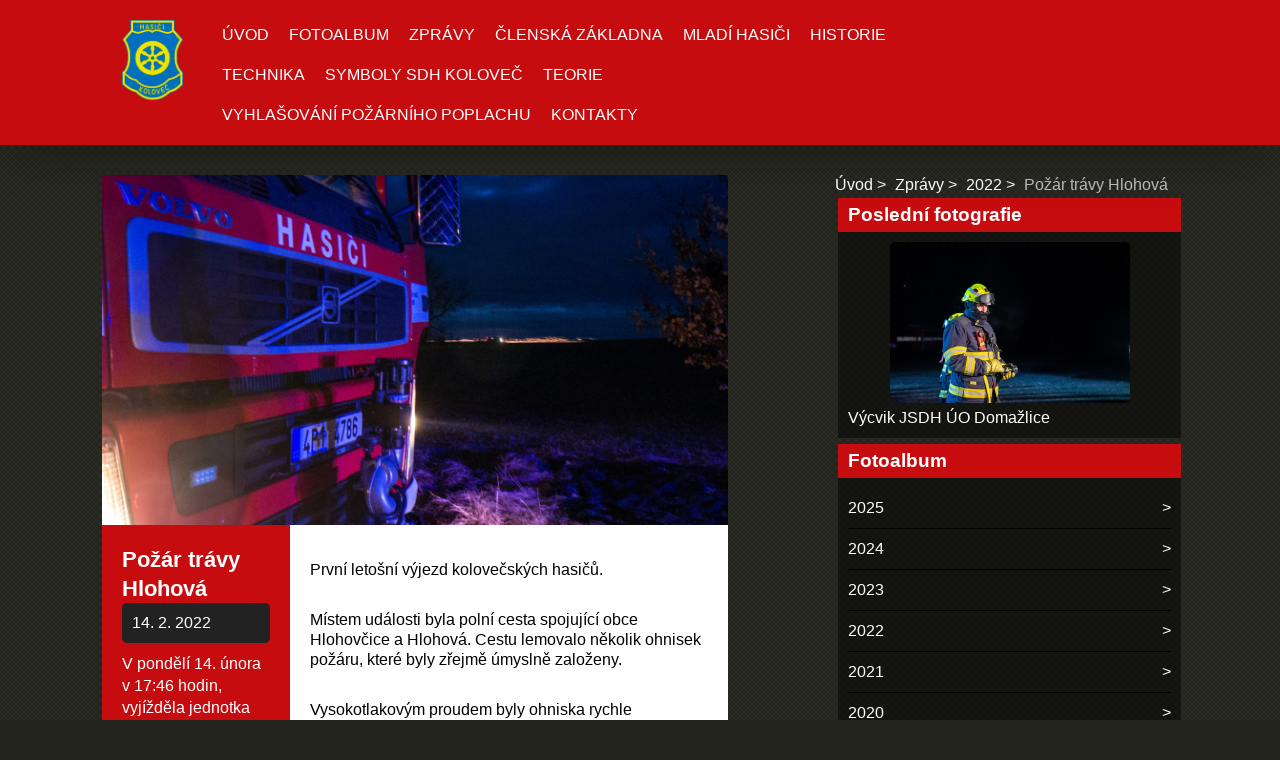

--- FILE ---
content_type: text/html; charset=UTF-8
request_url: https://www.sdh-kolovec.cz/clanky/zpravy/2022/pozar-travy-hlohova.html
body_size: 5751
content:
<!DOCTYPE html>
<html lang="cs">
    <head>
        <title>Sbor dobrovolných hasičů Koloveč | JPO 3 - Zprávy - 2022 - Požár trávy Hlohová</title>
        <meta charset="utf-8">
        <meta http-equiv="X-UA-Compatible" content="IE=edge">
        <meta name="viewport" content="width=device-width, initial-scale=1.0">
        <meta name="copyright" content="eStranky">
        <meta name="description" content="" />
        <meta name="keywords" content="" />
        <meta name="robots" content="all,follow" />
        <meta name="author" content="www.sdh-kolovec.cz" />
        
        <link rel="stylesheet" href="https://s3a.sdhcr.cz/css/uig.css" type="text/css" />
               					<link rel="stylesheet" href="/style.1763656995.1.css" type="text/css" /><style type="text/css">.logo {
    background: url('/img/picture/178/%3Adesign%3Alogofirms%3A1000000500%3Aznak-sdh.png') center / contain no-repeat;
    height: 80px;
    width: 100px;
    display: block;
    float: left;
}</style>
<link rel="stylesheet" href="//code.jquery.com/ui/1.12.1/themes/base/jquery-ui.css">
<script src="//code.jquery.com/jquery-1.12.4.js"></script>
<script src="//code.jquery.com/ui/1.12.1/jquery-ui.js"></script>
<script type="text/javascript" src="https://s3c.sdhcr.cz/js/ui.js?nc=1" id="index_script" ></script><meta property="og:title" content="Požár trávy Hlohová" />
<meta property="og:type" content="article" />
<meta property="og:url" content="https://www.sdh-kolovec.cz/clanky/zpravy/2022/pozar-travy-hlohova.html" />
<meta property="og:image" content="https://www.sdh-kolovec.cz/img/articles/302.jpg" />
<meta property="og:site_name" content="Sbor dobrovolných hasičů Koloveč | JPO 3" />
<meta property="og:description" content="V pondělí 14. února v 17:46 hodin, vyjížděla jednotka SDH Koloveč na požár travního porostu u obce H..." />
			<script type="text/javascript">
				dataLayer = [{
					'subscription': 'true',
				}];
			</script>
			<!-- Header Code -->
        <link href="https://fonts.googleapis.com/css?family=Roboto+Condensed" rel="stylesheet">
    </head>
    
    <body class=" color_b">

    <!-- Wrapping the whole page, may have fixed or fluid width -->
    <div id="whole-page">

        

        <!-- Because of the matter of accessibility (text browsers,
        voice readers) we include a link leading to the page content and
        navigation } you'll probably want to hide them using display: none
        in your stylesheet -->

        <a href="#articles" class="accessibility-links">Jdi na obsah</a>
        <a href="#navigation" class="accessibility-links">Jdi na menu</a>

        
        
        <!-- block for skyscraper and rectangle  -->
        <div id="sticky-box">
            <div id="sky-scraper-block">
                
                
            </div>
        </div>
        <!-- block for skyscraper and rectangle  -->

        <!-- Wrapping the document's visible part -->
        <div id="document">

            <!-- header -->
            <header class="header p-1 color_a">
                <div class="header-inner">
                    
                    
                    <a href="/" class="logo"></a>
                    
                    <!-- Hamburger icon -->
    <button type="button" class="menu-toggle" onclick="menuToggle()" id="menu-toggle">
    	<span></span>
    	<span></span>
    	<span></span>
    </button>

<!-- Such navigation allows both horizontal and vertical rendering -->
<div id="navigation">
    <div class="inner_frame color_a">
        
        <nav>
            <menu class="menu-type-onmouse">
                <li class=" dropdown">
    <a href="/">Úvod</a>
    
</li><li class=" dropdown">
    <a href="/fotoalbum/">Fotoalbum</a>
    
</li><li class="level_1 dropdown dropdown">
    <a href="/clanky/zpravy/">Zprávy</a>
    <ul class="level_2 color_a">
<li class="">
  <a href="/clanky/zpravy/2026/">2026</a>
</li><li class="">
  <a href="/clanky/zpravy/2025/">2025</a>
</li><li class="">
  <a href="/clanky/zpravy/2024/">2024</a>
</li><li class="">
  <a href="/clanky/zpravy/2023/">2023</a>
</li><li class="">
  <a href="/clanky/zpravy/2022/">2022</a>
</li><li class="">
  <a href="/clanky/zpravy/2021/">2021</a>
</li><li class="">
  <a href="/clanky/zpravy/2020/">2020</a>
</li><li class="">
  <a href="/clanky/zpravy/2019/">2019</a>
</li><li class="">
  <a href="/clanky/zpravy/2018/">2018</a>
</li><li class="">
  <a href="/clanky/zpravy/2017/">2017</a>
</li><li class="">
  <a href="/clanky/zpravy/2016/">2016</a>
</li><li class="">
  <a href="/clanky/zpravy/2015/">2015</a>
</li><li class="">
  <a href="/clanky/zpravy/2014/">2014</a>
</li><li class="">
  <a href="/clanky/zpravy/2013/">2013</a>
</li><li class="">
  <a href="/clanky/zpravy/2012/">2012</a>
</li><li class="">
  <a href="/clanky/zpravy/2011/">2011</a>
</li><li class="">
  <a href="/clanky/zpravy/2010/">2010</a>
</li><li class="">
  <a href="/clanky/zpravy/2009/">2009</a>
</li>
</ul>
</li><li class=" dropdown">
    <a href="/clanky/clenska-zakladna.html">Členská základna</a>
    
</li><li class=" dropdown">
    <a href="/clanky/mladi-hasici/">Mladí hasiči</a>
    
</li><li class=" dropdown">
    <a href="/clanky/historie.html">Historie</a>
    
</li><li class=" dropdown">
    <a href="/clanky/technika/">Technika</a>
    
</li><li class=" dropdown">
    <a href="/clanky/symboly-sdh-kolovec.html">Symboly SDH Koloveč</a>
    
</li><li class=" dropdown">
    <a href="/clanky/teorie/">Teorie</a>
    
</li><li class=" dropdown">
    <a href="/clanky/vyhlasovani-pozarniho-poplachu.html">Vyhlašování požárního poplachu</a>
    
</li><li class=" dropdown">
    <a href="/clanky/kontakty.html">Kontakty</a>
    
</li>
            </menu>
        </nav>
        
    </div>
</div>
<!-- menu ending -->
                    
                    
                    
                    <span id="title-position" class="head-right hidden"></span>
                </div>
            </header>
            <!-- /header -->

            <!-- main page content -->
            <main id="content">
                
                <div id="content-wrapper" class="">
                    
                    <script>
                        // Content wrapper
                        (!document.querySelector(".content-hp")) ? document.getElementById("content-wrapper").className = "content-wrapper p-1" : false;
                    </script>
                    
                    <!-- Article -->
<div class="detail_article">
    <div class="image">
		<div class="article_img"><img src="/img/articles/302.jpg" alt="article preview"></div>
	</div>
	
	<div class="col-container">
	
    	<div class="col col_lft color_a">
    	    <!-- With headline can be done anything (i.e. image replacement) -->
<h2>
  <span class="span-a-title">Požár trávy Hlohová</span>
  <span class="decoration" title="Požár trávy Hlohová">
  </span></h2>

    	    <div class="article_date"><div class="first">
    <span class="article-date">14. 2. 2022</span>
</div></div>
            <div><p>V pondělí 14. února v 17:46 hodin, vyjížděla jednotka SDH Koloveč na požár travního porostu u obce Hlohová.</p>
</div>
    	</div>
    	
    	<div class="col col_rgt">
    	    <div class="editor-area">
  <p>První letošní výjezd kolovečských hasičů.</p>

<p>Místem události byla polní cesta spojující obce Hlohovčice a Hlohová. Cestu lemovalo několik&nbsp;ohnisek požáru, které byly zřejmě úmyslně založeny.</p>

<p>Vysokotlakovým proudem byly ohniska rychle zlikvidovány.</p>

<p>Jednotka zasahovala v počtu 1+5 s CAS Volvo.</p>

<p>&nbsp;</p>

<p style="text-align: center;"><span style="font-size:48px;">Foto <a href="https://appm356.rajce.idnes.cz/Pozar_travy_Hlohova_2022/">ZDE</a></span></p>

  <div class="article-cont-clear clear">
    &nbsp;
  </div>
</div>

            <div class="fb-like" data-href="https://www.sdh-kolovec.cz/clanky/zpravy/2022/pozar-travy-hlohova.html" data-layout="standard" data-show-faces="true" data-action="like" data-share="false" data-colorscheme="light"></div>
    	</div>
    
    </div>
		
</div>


<div class="fb-comments" data-href="https://www.sdh-kolovec.cz/clanky/zpravy/2022/pozar-travy-hlohova.html" data-numposts="20" data-colorscheme="light"></div>

<!-- /Article -->
                    
                </div>
                
                <!-- Additional modules -->
                <section class="modules p-1">
                    <div class="modules-in">
                        <!-- Breadcrumb navigation -->
<div id="breadcrumb-nav">
    <span class="breadcrumb-border">
        <a href="/">Úvod</a><a href="/clanky/zpravy/">Zprávy</a><a href="/clanky/zpravy/2022/">2022</a><span>Požár trávy Hlohová</span>
    </span>
</div>
                        
                        
                        
                        <!-- Last photo -->
<div id="last-photo" class="section">
    <h2 class="color_a">Poslední fotografie
        <span id="last-photo-decoration" class="decoration">
        </span></h2>
    <div class="inner_frame">
        <div class="inner_wrap">
            <div class="wrap-of-wrap">
                <div class="wrap-of-photo">
                    <a href="/fotoalbum/2025/vycvik-jsdh-uo-domazlice/">
                        <img src="/img/mid/963/s--koleni--0123.jpg" alt="Školení0123" width="75" height="50" /></a>
                </div>
            </div>
            <span>
                <a href="/fotoalbum/2025/vycvik-jsdh-uo-domazlice/">Výcvik JSDH ÚO Domažlice</a>
            </span>
        </div>
    </div>
</div>
<!-- /Last photo -->
                        <!-- Photo album -->
  <div id="photo-album-nav" class="section">
    <h2 class="color_a">Fotoalbum
      <span id="photo-album-decoration" class="decoration">
      </span></h2>
    <div class="inner_frame">
      <ul>
        <li class="first ">
  <a href="/fotoalbum/2025/">
    2025</a></li>
<li class="">
  <a href="/fotoalbum/2024/">
    2024</a></li>
<li class="">
  <a href="/fotoalbum/2023/">
    2023</a></li>
<li class="">
  <a href="/fotoalbum/2022/">
    2022</a></li>
<li class="">
  <a href="/fotoalbum/2021/">
    2021</a></li>
<li class="">
  <a href="/fotoalbum/2020/">
    2020</a></li>
<li class="">
  <a href="/fotoalbum/symboly-sdh-kolovec/">
    Symboly SDH Koloveč</a></li>
<li class="last ">
  <a href="/fotoalbum/historie/">
    Historie</a></li>

      </ul>
    </div>
  </div>
<!-- /Photo album -->
                        
                        
                        
                        <!-- Own code -->
  <div class="section own-code-nav">
    <h2 class="color_a">Sociální sítě
      <span class="decoration own-code-nav">
      </span></h2>
    <div class="inner_frame">
         <!-- Favorite links -->
  <div id="links" class="section">
        <span id="links-decoration" class="decoration">
        </span></h2>
    <div class="inner_frame">
      <ul>
        <li class="first ">
  <a href="https://www.facebook.com/Hasi%C4%8Di-Kolove%C4%8D-576406065752996/" 
<img "><img alt="images.png" class="text-picture" height="102" src="/img/picture/184/images.png" width="300"
   <span></h2>
  <a href="https://www.youtube.com/channel/UC7X5DdCGC6SYBpbFHFSsOOg?view_as=subscriber%2F/" <img "><img alt="yt_1200-vflhsivny.png" class="text-picture" height="102" src="/img/picture/174/yt_1200-vflhsivny.png" width="300"
</span></h2>
 <a 
href="https://instagram.com/hasici_kolovec?utm_medium=copy_link//" 
<img"><img alt="rajce-net-300x300.png" class="text-picture" height="103" src="/img/picture/212/instagram1.png" width="300"
</span></h2>
  <a href="https://appm356.rajce.idnes.cz//" 
<img"><img alt="rajce-net-300x300.png" class="text-picture" height="103" src="/img/picture/173/rajce-net-300x300.png" width="300"
</span></h2>
 <a 
href="https://www.zonerama.com/petrdolejs/1065652//" 
<img"><img alt="rajce-net-300x300.png" class="text-picture" height="103" src="/img/picture/213/zonerama_logo.jpg" width="300"
</span></h2>
      </ul>
    </div>
  </div>
</noscript></a></center>
                                                                          
    </div>
  </div>
<!-- /Own code -->
<hr />
<!-- Own code -->
  <div class="section own-code-nav">
    <h2 class="color_a">Toplist
      <span class="decoration own-code-nav">
      </span></h2>
    <div class="inner_frame">
      <center><a href="http://www.toplist.cz/stat/1028164"><script language="JavaScript" type="text/javascript">
                      <!--
                        document.write ('<img src="http://toplist.cz/count.asp?id=1028164&logo=mc&http='+escape(document.referrer)+'&wi='+escape(window.screen.width)+'&he='+escape(window.screen.height)+'&cd='+escape(window.screen.colorDepth)+'&t='+escape(document.title)+'" width="88" height="60" border=0 alt="TOPlist" />');
                      //--></script><noscript><img src="http://toplist.cz/count.asp?id=1028164&logo=mc" border="0" alt="TOPlist" width="88" height="60" /></noscript></a></center>                                                                          
    </div>
  </div>
<!-- /Own code -->
<hr />

                        
                        <!-- Favorite links -->
  <div id="links" class="section">
    <h2 class="color_a">Oblíbené odkazy
        <span id="links-decoration" class="decoration">
        </span></h2>
    <div class="inner_frame">
      <ul>
        <li class="first ">
  <a href="https://ncov2019.live/" title="">
  Data o KORONAVIRU</a></li><li class="">
  <a href="https://appm356.rajce.idnes.cz/" title="">
  Fotogalerie SDH Koloveč</a></li><li class="">
  <a href="http://www.mestyskolovec.cz" title="">
  Městys Koloveč</a></li><li class="">
  <a href="http://www.dh.cz/" title="">
  Dobrovolný hasič</a></li><li class="">
  <a href="http://www.hasici.cz/" title="">
  Hasiči</a></li><li class="">
  <a href="http://www.pozary.cz/" title="">
  Požáry.cz</a></li><li class="">
  <a href="http://www.hzspk.cz" title="">
  HZS Plzeňského kraje</a></li><li class="last ">
  <a href="http://www.krimi-plzen.cz/" title="Krimi Plzeň">
  Krimi Plzeň</a></li>
      </ul>
    </div>
  </div>
<!-- /Favorite links -->
                        
                        <!--/ u_m_event_archive /-->
                        
                        <!-- Stats -->
  <div id="stats" class="section">
    <h2 class="color_a">Statistiky
      <span id="stats-decoration" class="decoration">
      </span></h2>
    <div class="inner_frame">
      <!-- Keeping in mind people with disabilities (summary, caption) as well as worshipers of semantic web -->
      <table summary="Statistiky">

        <tfoot>
          <tr>
            <th scope="row">Online:</th>
            <td>6</td>
          </tr>
        </tfoot>

        <tbody>
          <tr>
            <th scope="row">Celkem:</th>
            <td>421730</td>
          </tr>
          <tr>
            <th scope="row">Měsíc:</th>
            <td>14312</td>
          </tr>
          <tr>
            <th scope="row">Den:</th>
            <td>400</td>
          </tr>
        </tbody>
      </table>
    </div>
  </div>
<!-- Stats -->
                        
                        
                    </div>
                </section>
                <!-- /Additional modules -->

                <!-- footer -->
                    <footer class="footer color_a p-1">
                            <p>
        &copy; 2026 sdhcr.cz <span class="hide">|</span> <a class="promolink promolink-paid" href="http://www.sdhcr.cz/" title="Tvorba webových stránek zdarma, jednoduše a do 5 minut."><strong>Tvorba webových stránek</strong></a>
        
        
        
        
        
        
    </p>
    
                    </footer>
                <!-- /footer -->

            </main>
            <!-- /main page content -->

        </div>

    </div>
       <script>
        "use strict"
                
        // Navigation adjustments 
            const nav = document.querySelector("#navigation");
            const menu = document.querySelector("menu");
            
            let searchBar, logoImg;
            searchBar = logoImg = true;
        
                logoImg = (getComputedStyle(document.querySelector(".logo")).backgroundImage === "none") ? false : true;
        
                searchBar = (document.getElementById("search") == null) ? false : true;
        
            if(logoImg == false && searchBar == false) {
                nav.style.width = "100%";
            } else if(logoImg == false && searchBar) {
                nav.style.width = "calc(100% - 180px)";
            } else if(logoImg && searchBar == false) {
                nav.style.width = "calc(100% - 100px)";
            } else {
                nav.style.width = "calc(100% - 380px)";
            }
        
            document.querySelector(".menu-toggle").onclick = () => {
                menuToggle();
        
                let navActive = document.querySelector("#navigation.menu-active");
        
                if(navActive) {
                    navActive.style.width = "100%";
                    menu.style.height = "calc(100vh - 80px)";
                } 
        
                if(logoImg == false) {
                    navActive.style.paddingTop = "80px";
                }
                if(searchBar) {
                    menu.style.height = "calc(100vh - 160px)";
                }
            }
            
        // Navigation adjustments end
        
        // Content padding
        const headerHeight = document.querySelector(".header").offsetHeight;
        (headerHeight > 80) ? document.querySelector("#content").style.paddingTop = headerHeight + "px" : false;
           
    </script>
    
    
    <div id="fb-root"></div>
<script async defer src="https://connect.facebook.net/cs_CZ/sdk.js#xfbml=1&version=v3.2&appId=572227649957960&autoLogAppEvents=1"></script><script type="text/javascript">_satellite.pageBottom();</script><!-- NO GEMIUS -->
</body>
</html>

--- FILE ---
content_type: text/css
request_url: https://www.sdh-kolovec.cz/style.1763656995.1.css
body_size: 12614
content:
/*
 SCSS - How to apply the style in configurator
 1. Convert scss to css (online compiler, ...)
 2. Add style properties (from scss), which starts with //del comment to your compiled css
 for example: 
 2.1   //del background: url('/img/ulogo.925029.jpeg') center / cover no-repeat;
 - remove the //del comment 
 2.2   background: url('/img/ulogo.925029.jpeg') center / cover no-repeat;
 - add this to compiled css
 3. Save and export
 */
html, body, div, span, applet, object, iframe, h1, h2, h3, h4, h5, h6, p, blockquote, pre, a, abbr, acronym, address, big, cite, code, del, dfn, em, img, ins, kbd, q, s, samp, small, strike, strong, sub, sup, tt, var, b, u, i, center, dl, dt, dd, ol, ul, li, fieldset, form, label, legend, table, caption, tbody, tfoot, thead, tr, th, td, article, aside, canvas, details, embed, figure, figcaption, footer, header, hgroup, menu, nav, output, ruby, section, summary, time, mark, audio, video {
  margin: 0;
  padding: 0;
  border: 0;
  font-size: 100%;
  vertical-align: baseline;
}
article, aside, details, figcaption, figure, footer, header, hgroup, menu, nav, section {
  display: block;
}
body {
  line-height: 1;
   color: #000;
}
a {color: #000;}
ol, ul {
  list-style: none;
}
blockquote, q {
  quotes: none;
}
blockquote:before, blockquote:after, q:before, q:after {
  content: '';
  content: none;
}
table {
  border-collapse: collapse;
  border-spacing: 0;
  width: 100%;
  max-width: 550px;
}
html, body, #whole-page, #document, #content {
  height: 100%;
}
img {
  max-width: 100%;
  height: auto;
}
body {
  background-color: #25251f;
  background-image: url('https://s3b.sdhcr.cz/img/d/1000000500/bg-net.png'); 
  filter: progid: DXImageTransform.Microsoft.gradient(startColorstr='25251F', endColorstr='25251F', GradientType=1);
}
#document {
  position: relative;
}
input[type="button" i] {
  padding: 10px;
    display: inline-block;
    border: 0;
    color: #fff;
    background-color: #c60c0f;
    border-radius: 5px;
    font-weight: 500;
    font-family: Helvetica, Sans-Serif;
}
input:focus {
  outline: 0;
}
body {
  font-size: 16px;
 font-family: Helvetica, Sans-Serif;
  line-height: 1.3;
}
h1 {
  font-size: 1.6em;
}
h2 {
  font-size: 1.4em;
}
h3 {
  font-size: 1.3em;
}
h4 {
  font-size: 1.2em;
}
h5 {
  font-size: 1.1em;
}
.p-0 {
  padding: 0;
}
.p-1 {
  padding-left: 10px;
  padding-right: 10px;
  box-sizing: border-box;
}
@media screen and (min-width: 991px) {
  .p-1 {
    padding-left: 5%;
    padding-right: 5%;
  }
}
@media screen and (min-width: 1199px) {
  .p-1 {
    padding-left: 8%;
    padding-right: 8%;
  }
}
@media screen and (min-width: 1500px) {
  .p-1 {
    padding-left: 5%;
    padding-right: 5%;
  }
}
@media screen and (min-width: 1800px) {
  .p-1 {
    padding-left: 5%;
    padding-right: 5%;
  }
}
.accessibility-links {
  display: none;
}
.hide {
  display: none;
}
.header.p-1.color_a {
  position: absolute;
  top: 0;
  display: table;
  width: 100%;
  min-height: 80px;
  background-color: #c60c0f;
  -webkit-box-shadow: 0px 15px 54px -18px rgba(0, 0, 0, 0.45);
  -moz-box-shadow: 0px 15px 54px -18px rgba(0, 0, 0, 0.45);
  box-shadow: 0px 15px 54px -18px rgba(0, 0, 0, 0.45);
  z-index: 15000;
}
.header .header-inner #languages {
  position: absolute;
  top: 70px;
  right: 10px;
  text-align: right;
}
@media (min-width: 992px) {
  .header .header-inner #languages {
     top: 15px;
    right: 60px;
   }
}
.header .header-inner #languages a {
   display: inline-block;
   margin: 0 2px;
}
@media (min-width: 992px) {
.header .header-inner #languages a {
   display: block;
}
}
.header .header-inner #languages .inner_frame img {
  margin: 5px 5px 0 5px; 
  top: 0;
  position: relative;
}

.header .header-inner #navigation {
  width: calc(100% - 0px) !important;
  float: left;
  margin: 0 10px 10px;
}
@media (min-width: 992px) {
  .header .header-inner #navigation {
    width: calc(100% - 380px) !important;
    float: left;
  }
}
.header .header-inner #navigation .inner_frame nav {
  width: 100%;
  min-height: 80px;
  display: -webkit-box;
  display: -moz-box;
  display: -ms-flexbox;
  display: -webkit-flex;
  display: flex;
  -webkit-align-items: center;
  -moz-align-items: center;
  -ms-align-items: center;
  align-items: center;
}
.header .header-inner #navigation .inner_frame nav menu li {
  display: inline-block;
  text-transform: uppercase;
  position: relative;
  box-sizing: border-box;
  overflow: unset !important;
}
.header .header-inner #navigation .inner_frame nav menu li:hover {
  background: #fff;
}
.header .header-inner #navigation .inner_frame nav menu li:hover > a {
  color: #000;
}
.header .header-inner #navigation .inner_frame nav menu li ul {
  position: absolute;
  left: 8px;
  width: 90%;
  top: 35px;
  min-width: 200px;
  border: 1px solid #fff;
  background-color: #c60c0f;
  z-index: 101;
}
@media(min-width: 992px) {
  .header .header-inner #navigation .inner_frame nav menu li ul {
     left: 0;
     width: 100%;
  }
}
.header .header-inner #navigation .inner_frame nav menu li ul li {
  display: block;
  border-bottom: 1px solid rgba(255, 255, 255, 0.5);
}
.header .header-inner #navigation .inner_frame nav menu li a {
  color: #fff;
  text-decoration: none;
  display: block;
  padding: 10px;
}
@media screen and (max-width: 991px) {
  .header .header-inner #navigation .inner_frame nav menu li a {
    font-size: 1.3em;
  }
}
@media all and (-ms-high-contrast: none), (-ms-high-contrast: active) {
  .header .header-inner #navigation .inner_frame nav {
    height: 80px;
  }
}
@media screen and (max-width: 991px) {
  .header .header-inner #navigation {
    width: 100%;
    display: none;
  }
  .header .header-inner #navigation.menu-active {
    display: block;
  }
  .header .header-inner #navigation .inner_frame nav menu {
    width: 100%;
    height: calc(100vh - 160px);
    overflow: auto;
  }
  .header .header-inner #navigation .inner_frame nav menu li {
    display: block;
    width: 100%;
    text-align: left;
  }
/*
  .header .header-inner #navigation .inner_frame nav menu li ul {
    display: block;
  }
*/
}
.header .header-inner #search {
  float: right;
  min-height: 80px;
  width: 180px;
  display: -webkit-box;
  display: -moz-box;
  display: -ms-flexbox;
  display: -webkit-flex;
  display: flex;
  -webkit-align-items: flex-start;
  -moz-align-items: flex-start;
  -ms-align-items: flex-start;
  align-items: flex-start;
  position: absolute;
    left: 43%;
  top: 10px;
}
@media (min-width: 768px) {
  .header .header-inner #search {
    top: 10px;
  }
}
@media (min-width: 992px) {
  .header .header-inner #search {
  float: right;
  position: relative;
  left: 0;
  top: 7px;
  }
}
.header .header-inner #search fieldset #key {
  width: 125px;
  background-color: #222;
  color: #fff;
  padding: 10px;
  border: 0;
  border-radius: 4px;
}
.header .header-inner #search fieldset #key:focus {
  outline: none;
}
@media screen and (max-width: 991px) {
  .header .header-inner #search fieldset #key {
    width: 97px;
  }
}
.header .header-inner #search fieldset .clButton {
  position: relative;
}
.header .header-inner #search fieldset .clButton .magGlass {
  width: 30px;
  height: 30px;
  position: absolute;
  top: -3px;
  right: 0;
}
.header .header-inner #search fieldset .clButton .magGlass span:nth-of-type(1) {
  width: 10px;
  height: 10px;
  border: 4px solid #fff;
  display: block;
  border-radius: 50%;
}
.header .header-inner #search fieldset .clButton .magGlass span:nth-of-type(2) {
  width: 4px;
  height: 14px;
  background: #fff;
  display: block;
  transform: rotate(-45deg);
  margin-top: -6px;
  margin-left: 17px;
  border-radius: 0 0 20px 20px;
}
.header .header-inner #search fieldset .clButton #sendsearch {
  height: 30px;
  width: 30px;
  background: none;
  border: none;
  opacity: 0;
  position: relative;
  z-index: 9;
  cursor: pointer;
}
@media all and (-ms-high-contrast: none), (-ms-high-contrast: active) {
  .header .header-inner #search {
    height: 80px;
  }
}
#menu-toggle {
  position: absolute;
  top: 25px;
  right: 17px;
  border: 0;
  outline: 0;
  padding: 0;
  padding-bottom: 6px;
  cursor: pointer;
  min-height: 35px;
  display: none;
  background: transparent;
  z-index: 99999;
}
#menu-toggle.menu-active {
  top: 23px;
}
#menu-toggle.menu-active span:nth-of-type(1) {
  opacity: 0;
}
#menu-toggle.menu-active span:nth-of-type(2) {
  transform: rotate(45deg);
}
#menu-toggle.menu-active span:nth-of-type(3) {
  transform: rotate(-45deg);
  margin-top: -7px;
}
#menu-toggle span {
  border-top: 5px #fff solid;
  width: 30px;
  margin: 2px 0;
  display: block;
  transition: 0.3s all linear;
}
@media screen and (max-width: 991px) {
  #menu-toggle {
    display: block;
  }
}
#articles .editor-area {
  background: rgba(255, 255, 255, 0.4);
    padding: 10px;
}
#content {
  padding-top: 0;
  display: block;
  box-sizing: border-box;
}
#content #content-wrapper {
  height: 100%;
  display: inline;
}

#content #content-wrapper.content-wrapper {
  width: 100%;
  height: auto;
  float: left;
  padding-top: 30px;
  padding-bottom: 30px;
}
@media screen and (min-width: 991px) {
  #content #content-wrapper.content-wrapper {
    width: calc(100% - 381px);
  }
  #content #content-wrapper .modules {
    width: 320px;
    padding-left: 0;
  }
}
@media screen and (min-width: 1199px) {
  #content #content-wrapper.content-wrapper {
    width: calc(100% - 450px);
  }
  #content #content-wrapper .modules {
    width: 380px;
  }
}
@media screen and (min-width: 1500px) {
  #content #content-wrapper.content-wrapper {
    width: calc(100% - 430px);
  }
  #content #content-wrapper .modules {
    width: 430px;
  }
}
@media screen and (min-width: 1800px) {
  #content #content-wrapper.content-wrapper {
    width: calc(100% - 700px);
  }
  #content #content-wrapper .modules {
    width: 550px;
  }
}
#content .hero {
  width: 100%;
  height: calc(68% - 80px);
  position: relative;
  display: -webkit-box;
  display: -moz-box;
  display: -ms-flexbox;
  display: -webkit-flex;
  display: flex;
  -webkit-align-items: flex-end;
  -moz-align-items: flex-end;
  -ms-align-items: flex-end;
  align-items: flex-end;
  -webkit-box-shadow: 0px 15px 54px -18px rgba(0, 0, 0, 0.45);
  -moz-box-shadow: 0px 15px 54px -18px rgba(0, 0, 0, 0.45);
  box-shadow: 0px 15px 54px -18px rgba(0, 0, 0, 0.45);
  background: url('/img/ulogo.925029.jpeg') center / cover no-repeat;
}
@media(min-width: 991px) {
  #content .hero {
    height: calc( 80% - 20px);
  }
}
#content .hero .hero-inner {
  position: absolute;
  bottom: 20%;
  padding: 10px;
  height: 53px;
  height: auto;
  width: 50%;
  box-sizing: border-box;
  background: rgba(255, 255, 255, 0.8);
  -webkit-box-shadow: 0px 15px 54px -18px rgba(0, 0, 0, 0.45);
  -moz-box-shadow: 0px 15px 54px -18px rgba(0, 0, 0, 0.45);
  box-shadow: 0px 15px 54px -18px rgba(0, 0, 0, 0.45);
}
#content .hero .hero-inner h1 {
  text-transform: uppercase;
  font-weight: bold;
}
#content .hero.head-left {
  -webkit-justify-content: flex-start;
  -moz-justify-content: flex-start;
  -ms-justify-content: flex-start;
  justify-content: flex-start;
  -ms-flex-pack: flex-start;
}
#content .hero.head-left .hero-inner {
  text-align: right;
  left: 0;
}
#content .hero.head-center {
  -webkit-justify-content: center;
  -moz-justify-content: center;
  -ms-justify-content: center;
  justify-content: center;
  -ms-flex-pack: center;
}
#content .hero.head-center .hero-inner {
  text-align: center;
  left: 50%;
  transform: translate(-50%, 0);
}
#content .hero.head-right {
  -webkit-justify-content: flex-end;
  -moz-justify-content: flex-end;
  -ms-justify-content: flex-end;
  justify-content: flex-end;
  -ms-flex-pack: flex-end;
}
#content .hero.head-right .hero-inner {
  text-align: left;
  right: 0;
}
@media screen and (max-width: 991px) {
  #content .hero .hero-inner {
    width: 95%;
  }
}
#content #articles > h1, #content #archive > h1, #content #articles > h2, #content #archive > h2, #content #articles > h3, #content #archive > h3 {
  background-color: #222;
  background-color: rgba(0, 0, 0, 0.5);
  color: #fff;
  padding: 10px;
}
#content #articles #section_subsections, #content #archive #section_subsections {
  background: rgba(255, 255, 255, 0.4);
  padding: 10px;
}
#content #articles #section_subsections a, #content #archive #section_subsections a {
  color: #fff;
  text-decoration: none;
}
#content #articles #section_subsections a:hover, #content #archive #section_subsections a:hover {
  text-decoration: underline;
}
#content #articles .article .editor-area, #content #archive .article .editor-area {
  position: relative;
  margin: 30px 0;
  padding: 0;
}
#content #articles .article .editor-area .preview, #content #archive .article .editor-area .preview {
  position: absolute;
  height: 100%;
  width: 100%;
  z-index: 1;
  background: rgba(0, 0, 0, 0.5);
}
#content #articles .article .editor-area .preview img, #content #archive .article .editor-area .preview img {
  width: 100%;
  height: 100%;
  object-fit: cover;
}
#content #articles .article .editor-area .article-content, #content #archive .article .editor-area .article-content {
  position: relative;
  z-index: 2;
  width: 40%;
  height: 305px;
  float: right;
  color: #fff;
  overflow: hidden;
  box-sizing: border-box;
  padding: 10px;
  background-color: #c60c0f;
  background-color: #c60c0fcc;
}
#content #articles .article .editor-area .article-content h3 a, #content #archive .article .editor-area .article-content h3 a {
  color: #fff;
  display: block;
  border-bottom: 1px solid #000;
  padding: 5px 0;
  padding-right: 20px;
  font-weight: bold;
  text-decoration: none;
  position: relative;
  transition: 0.5s all;
}
#content #articles .article .editor-area .article-content h3 a:after, #content #archive .article .editor-area .article-content h3 a:after {
  content: " >";
  right: 2px;
  bottom: 5px;
  position: absolute;
  color: #000;
  transition: 0.5s all;
}
#content #articles .article .editor-area .article-content h3 a:hover, #content #archive .article .editor-area .article-content h3 a:hover {
  background: #c60c0f;
  color: #000;
  padding: 5px 10px;
  border-radius: 5px;
}
#content #articles .article .editor-area .article-content h3 a:hover:after, #content #archive .article .editor-area .article-content h3 a:hover:after {
  right: 5px;
}
#content #articles .article .editor-area .article-content .ifo-article, #content #archive .article .editor-area .article-content .ifo-article {
  margin-top: 5px;
  margin-bottom: 20px;
}
#content #articles .article .editor-area .article-content .ifo-article .first, #content #archive .article .editor-area .article-content .ifo-article .first {
  margin-right: 10px;
}
#content #articles .article .editor-area .article-content .ifo-article a, #content #archive .article .editor-area .article-content .ifo-article a {
  color: #000;
  text-decoration: none;
}
#content #articles .article .editor-area .article-content .ifo-article a:hover, #content #archive .article .editor-area .article-content .ifo-article a:hover {
  text-decoration: underline;
}
#content #articles .article .editor-area .article-content .article-preview-text, #content #archive .article .editor-area .article-content .article-preview-text {
  overflow: hidden;
  height: 120px;
}
#content #articles .article .editor-area .article-content .article-preview-text p, #content #archive .article .editor-area .article-content .article-preview-text p {
  padding: 0;
}
#content #articles .article .editor-area .article-content .article-preview-text a, #content #archive .article .editor-area .article-content .article-preview-text a {
  text-decoration: underline;
}
@media screen and (max-width: 1199px) {
  #content #articles .article .editor-area .article-content, #content #archive .article .editor-area .article-content {
    width: 75%;
  }
}
#content #articles .article:nth-of-type(2n) .editor-area .article-content, #content #archive .article:nth-of-type(2n) .editor-area .article-content {
  float: left;
}
#content #articles .list-of-pages {
  margin: 10px 0;
  padding: 10px 10px 0 10px;
  background-color: #c60c0f;
  color: #fff;
}
#content #articles .list-of-pages hr {
  display: none;
}
#content #articles .list-of-pages .numbers {
  text-align: center;
}
#content #articles .list-of-pages a {
  color: #fff;
}
#content .article .editor-area p, #content .detail_article .editor-area p {
  padding: 15px 0;
}
#content #articles .article .editor-area .article-content .article-preview-text a {color: #000!important;}
#content .article .editor-area a, #content .detail_article .editor-area .article-link {
  color: #fff!important;
  text-decoration: underline;
}
#content .article .editor-area a, #content .detail_article .editor-area a {
  color: #c60c0f;
  text-decoration: underline;
}
#content .article .editor-area a:hover, #content .detail_article .editor-area a:hover {
  text-decoration: underline;
}
#content .article .editor-area blockquote, #content .detail_article .editor-area blockquote {
  border: 1px solid #000;
  padding: 10px;
  border-radius: 5px;
  margin: 15px;
  position: relative;
}
#content .article .editor-area blockquote:after, #content .detail_article .editor-area blockquote:after {
  content: "''";
  font-size: 60px;
  position: absolute;
  top: -25px;
  left: 0;
}
#content .article .editor-area dl, #content .detail_article .editor-area dl {
  border: 1px solid #000;
}
#content .article .editor-area dl dt, #content .detail_article .editor-area dl dt {
  background: #222;
  color: #fff;
  padding: 10px;
  text-align: center;
}
#content .article .editor-area dl dd, #content .detail_article .editor-area dl dd {
  padding: 10px;
}
#content .article .editor-area table {
  width: 100%;
  text-align: left;
  overflow: auto;
  display: block;
}
#content .detail_article .editor-area table {
  display: table;
}
#content .article .editor-area table th, #content .detail_article .editor-area table th {
  background-color: #222;
  color: #fff;
}
#content .article .editor-area table th, #content .detail_article .editor-area table th, #content .article .editor-area table td, #content .detail_article .editor-area table td {
  border: 1px solid #222;
  padding: 5px;
  color: #000;
}
#content .article .editor-area ol, #content .detail_article .editor-area ol {
  list-style: decimal;
  margin-left: 20px;
}
#content .article .editor-area ul, #content .detail_article .editor-area ul {
  list-style: disc;
  margin-left: 20px;
}
#content .article .editor-area kbd, #content .detail_article .editor-area kbd {
  border: 2px solid #9c9b9b;
  border-radius: 5px;
  padding: 2px;
  background: #ccc;
}
#content .article .editor-area code, #content .detail_article .editor-area code {
  width: 100%;
  background: #222;
  padding: 10px;
  border-radius: 5px;
  display: block;
  color: #fff;
  font-family: monospace;
  box-sizing: border-box;
}
#content .article .editor-area pre, #content .detail_article .editor-area pre {
  overflow: auto;
}
#content .content-inner {
  width: 100%;
  float: left;
  padding-top: 30px;
  padding-bottom: 30px;
}
#content .content-inner h2 {
  background-color: #222;
  background-color: rgba(0, 0, 0, 0.5);
  color: #fff;
  padding: 10px;
}
#content .content-inner .uvod {
  margin-bottom: 30px;
}
#content .content-inner .uvod .uvod-in {
  background: rgba(255, 255, 255, 0.4);
  padding: 10px;
}
#content .content-inner .uvod .uvod-in h1, #content .content-inner .uvod .uvod-in h2, #content .content-inner .uvod .uvod-in h3, #content .content-inner .uvod .uvod-in h4, #content .content-inner .uvod .uvod-in h5, #content .content-inner .uvod .uvod-in h6 {
  background-color: #222;
  background-color: rgba(0, 0, 0, 0.5);
  color: #fff;
  padding: 10px;
  margin: 5px 0;
}
#content .content-inner .uvod .uvod-in p {
  padding: 15px 0;
}
#content .content-inner .uvod .uvod-in a {
  color: #fff;
  text-decoration: none;
}
#content .content-inner .uvod .uvod-in a:hover {
  text-decoration: underline;
}
#content .content-inner .uvod .uvod-in blockquote {
  border: 1px solid #000;
  padding: 10px;
  border-radius: 5px;
  margin: 15px;
  position: relative;
}
#content .content-inner .uvod .uvod-in blockquote:after {
  content: "''";
  font-size: 60px;
  position: absolute;
  top: -25px;
  left: 0;
}
#content .content-inner .uvod .uvod-in dl {
  border: 1px solid #000;
}
#content .content-inner .uvod .uvod-in dl dt {
  background: #222;
  color: #fff;
  padding: 10px;
  text-align: center;
}
#content .content-inner .uvod .uvod-in dl dd {
  padding: 10px;
}
#content .content-inner .uvod .uvod-in table {
  width: 100%;
  text-align: left;
  overflow: auto;
  display: block;
}
#content .content-inner .uvod .uvod-in table th {
  background-color: #222;
  color: #fff;
}
#content .content-inner .uvod .uvod-in table th, #content .content-inner .uvod .uvod-in table td {
  border: 1px solid #222;
  padding: 5px;
}
#content .content-inner .uvod .uvod-in ol {
  list-style: decimal;
  margin-left: 20px;
}
#content .content-inner .uvod .uvod-in ul {
  list-style: disc;
  margin-left: 20px;
}
#content .content-inner .uvod .uvod-in kbd {
  border: 2px solid #9c9b9b;
  border-radius: 5px;
  padding: 2px;
  background: #ccc;
}
#content .content-inner .uvod .uvod-in code {
  width: 100%;
  background: #222;
  padding: 10px;
  border-radius: 5px;
  display: block;
  color: #fff;
  font-family: monospace;
  box-sizing: border-box;
}
#content .content-inner .uvod .uvod-in pre {
  overflow: auto;
}
#content .content-inner #articles-container > h2 {
  display: none;
}
#content #content-wrapper #photos-container {
  background: rgba(255, 255, 255, 0.4);
}
#photos-container #photo-album .editor-area {
  background: rgba(255, 255, 255, 0.4);
  padding: 10px;
}
.photoCountWrap, .dateWrap {
  text-align: left;
  color: #fff;
}
#content #photos-container #photo-album h2 {
  background-color: #222;
  background-color: rgba(0, 0, 0, 0.5);
  color: #fff;
  padding: 10px;
}
#content #photos-container #photo-album #folders {
  width: 100%;
  float: left;
  display: -webkit-box;
  display: -moz-box;
  display: -ms-flexbox;
  display: -webkit-flex;
  display: flex;
  -webkit-flex-wrap: wrap;
  -moz-flex-wrap: wrap;
  -ms-flex-wrap: wrap;
  flex-wrap: wrap;
}
#content #photos-container #photo-album #folders .folder {
  width: 100%;
  margin: 10px;
  text-align: center;
  background: rgba(255, 255, 255, 0.4);
  padding: 10px;
  box-sizing: border-box;
  border-radius: 5px;
  float: left;
}
@media(min-width: 768px) {
#content #photos-container #photo-album #folders .folder {
  width: 30.6%;
}
}
@media(min-width: 991px) {
#content #photos-container #photo-album #folders .folder {
  width: 45.6%;
}
}
@media(min-width: 1200px) {
#content #photos-container #photo-album #folders .folder {
  width: 45.6%;
}
}
@media(min-width: 1280px) {
#content #photos-container #photo-album #folders .folder {
  width: 30%;
}
}
@media(min-width: 2500px) {
#content #photos-container #photo-album #folders .folder {
  width: 23.7%;
}
}

#content #photos-container #photo-album #folders .folder .photo-wrap img {
  height: auto;
  width: 100%;
  object-fit: contain;
}
@media(min-width: 768px) {
#content #photos-container #photo-album #folders .folder .photo-wrap img {
   height: 100px;
   width: 100%;
}
}
#content #photos-container #photo-album #folders .folder .folder-info h3 {
    font-size: 1rem;
    font-weight: 500;
    text-align: left;
    height: 4.5em;
    display: inline-block;
    overflow: hidden;
}
#content #photos-container #photo-album #folders .folder .folder-info.color_a_transparent {
  background-color: #222;
    padding: 10px;
    border-radius: 5px;
}
#content #photos-container #photo-album #folders .folder .folder-info a {
  color: #fff;
  text-decoration: none;
}
#content #photos-container #photo-album #photos {
  width: 100%;
  float: left;
  display: -webkit-box;
  display: -moz-box;
  display: -ms-flexbox;
  display: -webkit-flex;
  display: flex;
  -webkit-flex-wrap: wrap;
  -moz-flex-wrap: wrap;
  -ms-flex-wrap: wrap;
  flex-wrap: wrap;
  margin-bottom: 20px;
}
#content #photos-container #photo-album #photos > h2 {
  width: 100%;
}
#content #photos-container #photo-album #photos .photo-wrap > div {
  width: 148px;
  margin: 10px;
  text-align: center;
  background: rgba(255, 255, 255, 0.4);
  padding: 10px;
  box-sizing: border-box;
  border-radius: 5px;
  float: left;
}
#content #photos-container #photo-album #photos .photo-wrap > div img {
  height: 100px;
  width: 128px;
  object-fit: contain;
}
#content #slide h2 {
  background-color: #222;
  background-color: rgba(0, 0, 0, 0.5);
  color: #fff;
  padding: 10px;
}
#content #slide h3 {
  background-color: #c60c0f;
  color: #fff;
  padding: 10px;
  word-break: break-word;
}
#content #slide .slide-img {
  background: rgba(0, 0, 0, 0.5);
  padding: 10px;
}
#content #slide .slide-img #slide-img-width, #content #slide .slide-img .slide.img.width {
  width: 100% !important;
  height: auto !important;
}
#content #slide .slidenav, #content #slide #timenav {
  background-color: #c60c0f;
  color: #bdbdbd;
  padding: 10px;
}
#content #slide .slidenav a, #content #slide #timenav a {
  color: #fff;
  text-decoration: none;
}
#content #slide .slidenav .back, #content #slide #timenav .back, #content #slide .slidenav .forward, #content #slide #timenav .forward {
  display: inline-block;
}
#content #slide .slidenav .back a, #content #slide #timenav .back a, #content #slide .slidenav .forward a, #content #slide #timenav .forward a {
  margin-right: 10px;
}
#content #slide #timenav {
  background-color: #222;
  background-color: rgba(0, 0, 0, 0.5);
}
#content #slide #thumbnav {
  background: rgba(0, 0, 0, 0.5);
}
#content #slide #thumbnav .wrap {
  display: -webkit-box;
  display: -moz-box;
  display: -ms-flexbox;
  display: -webkit-flex;
  display: flex;
  -webkit-flex-wrap: wrap;
  -moz-flex-wrap: wrap;
  -ms-flex-wrap: wrap;
  flex-wrap: wrap;
  justify-content: center;
}
#content #slide #thumbnav .wrap .box {
  float: left;
}
#content #slide .slidebar img {
  height: 60px;
}
#content #slide .slidebar {
  background: rgba(0, 0, 0, 0.5);
  margin: 10px 0;
  padding: 10px;
  border-top: 5px solid #fff;
  border-bottom: 5px solid #fff;
}
#content #events, #content #event_archive {
  display: -webkit-box;
  display: -moz-box;
  display: -ms-flexbox;
  display: -webkit-flex;
  display: flex;
  -webkit-flex-wrap: wrap;
  -moz-flex-wrap: wrap;
  -ms-flex-wrap: wrap;
  flex-wrap: wrap;
}
#content #events > h1, #content #event_archive > h1, #content #events > h2, #content #event_archive > h2, #content #events > h3, #content #event_archive > h3 {
  background-color: #222;
  background-color: rgba(0, 0, 0, 0.5);
  color: #fff;
  padding: 10px;
  width: 100%;
}
#content #events .event-box, #content #event_archive .event-box {
  width: 100%;
  float: left;
}
#content #events .event-box .event-perex, #content #event_archive .event-box .event-perex {
  margin: 10px;
  background-color: #222;
  background-color: rgba(0, 0, 0, 0.5);
  padding-bottom: 10px;
}
#content #events .event-box .event-perex .event-perex-text h3, #content #event_archive .event-box .event-perex .event-perex-text h3 {
  background-color: #c60c0f;
}
#content #events .event-box .event-perex .event-perex-text h3 a, #content #event_archive .event-box .event-perex .event-perex-text h3 a {
  color: #fff;
  padding: 5px 10px;
  display: block;
  text-decoration: none;
  transition: 0.3s all linear;
}
#content #events .event-box .event-perex .event-perex-text h3 a:hover, #content #event_archive .event-box .event-perex .event-perex-text h3 a:hover {
  color: #000;
  background: #fff;
  padding: 5px 15px;
}
#content #events .event-box .event-perex .event-perex-text h3 a:after, #content #event_archive .event-box .event-perex .event-perex-text h3 a:after {
  content: ">";
  float: right;
}
#content #events .event-box .event-perex .event-perex-text .event-perex-info, #content #event_archive .event-box .event-perex .event-perex-text .event-perex-info {
  padding: 10px;
  color: #fff;
}
#content #events .event-box .event-perex .event-perex-text .event-perex-info .event-perex-info-text, #content #event_archive .event-box .event-perex .event-perex-text .event-perex-info .event-perex-info-text {
  height: 52px;
  overflow-y: auto;
  border-top: 1px solid rgba(0, 0, 0, 0.5);
  border-bottom: 1px solid rgba(0, 0, 0, 0.5);
  border-radius: 5px;
  padding: 10px 5px;
}
#content #events .event-box .event-perex .event-perex-img, #content #event_archive .event-box .event-perex .event-perex-img {
  text-align: center;
  height: 200px;
  width: calc(100% - 20px);
  object-fit: contain;
  border-radius: 5px;
  background: rgba(0, 0, 0, 0.5);
  padding: 10px;
  margin: 10px;
  box-sizing: border-box;
}
#content #events .event-box .event-perex .event-perex-img img, #content #event_archive .event-box .event-perex .event-perex-img img {
  height: 180px;
  width: auto;
  object-fit: contain;
  border-radius: 5px;
  box-sizing: border-box;
}
@media screen and (min-width: 480px) {
  #content #events .event-box, #content #event_archive .event-box {
    width: 50%;
  }
}
#content #event-detail {
  display: -webkit-box;
  display: -moz-box;
  display: -ms-flexbox;
  display: -webkit-flex;
  display: flex;
  -webkit-flex-wrap: wrap;
  -moz-flex-wrap: wrap;
  -ms-flex-wrap: wrap;
  flex-wrap: wrap;
}
#content #event-detail .article_img {
  width: 100%;
  height: 150px;
  text-align: center;
  background-color: #222;
  background-color: rgba(0, 0, 0, 0.5);
}
#content #event-detail .article_img img {
  width: 100%;
  height: 150px;
  object-fit: cover;
}
@media screen and (min-width: 991px) {
  #content #event-detail .article_img {
    height: 350px;
  }
  #content #event-detail .article_img img {
    height: 350px;
  }
}
#content #event-detail h3 {
  background-color: #222;
  background-color: rgba(0, 0, 0, 0.5);
  color: #fff;
  padding: 10px;
  width: 100%;
}
#content #event-detail .event-detail-info {
  width: 40%;
  float: left;
  background-color: #c60c0f;
  color: #fff;
  padding: 10px;
  box-sizing: border-box;
}
#content #event-detail .event-detail-info span {
  display: inline-block;
}
#content #event-detail .event-detail-text {
  width: 60%;
  float: left;
  background: #fff;
  padding: 10px;
  box-sizing: border-box;
}
#content .modules {
  width: 100%;
  float: right;
  padding-top: 30px;
  padding-bottom: 30px;
}
#content .modules .modules-in #breadcrumb-nav {
  color: #bdbdbd;
}
#content .modules .modules-in #breadcrumb-nav a {
  color: #fff;
  margin-right: 5px;
  text-decoration: none;
}
#content .modules .modules-in #breadcrumb-nav a:after {
  content: " > ";
}
#content .modules .modules-in hr {
  display: none;
}
#content .modules .modules-in .section {
  margin: 10px 0;
  width: 100%;
  max-width: 450px;
   float: left;
   margin: 1% !important;
}
#content .modules .modules-in .section h2 {
  font-size: 1.2em;
  color: #fff;
  padding: 5px 10px;
  background-color: #c60c0f;
  position: relative;
  left: auto;
  top: auto;
}
#content .modules .modules-in .section .inner_frame {
  padding: 10px;
  background-color: #222;
  background-color: rgba(0, 0, 0, 0.5);
  color: #bdbdbd;
}
#content .modules .modules-in .section .inner_frame a {
  color: #fff;
  text-decoration: none;
}
#content .modules .modules-in .section .inner_frame a:hover {
  text-decoration: underline;
}
#content .modules .modules-in .section .inner_frame .wrap-of-photo img {
  min-width: 240px !important;
    position: relative;
    left: 50%;
    transform: translate(-50%);
  border-radius: 5px;
}
#content .modules .modules-in .section .inner_frame .photo-description-link {
  margin: 10px 0 3px;
  display: block;
  text-align: center;
}
#content .modules .modules-in .section#stats .inner_frame {
  text-align: left;
}
#content .modules .modules-in .section#stats .inner_frame table {
  width: 100%;
}
#content .modules .modules-in .section#stats .inner_frame table tfoot {
  color: #00c300;
}
#content .modules .modules-in .section#photo-album-nav a, #content .modules .modules-in .section#rss-nav a {
  display: block;
  padding: 10px 0;
  border-bottom: 1px solid #000;
  transition: 0.5s all;
}
#content .modules .modules-in .section#photo-album-nav a:hover, #content .modules .modules-in .section#rss-nav a:hover {
  text-decoration: none;
  background: #fff;
  color: #000;
  border-radius: 5px;
  padding: 10px;
}
#mail-list .recaptchaContainer {
  margin: 5px 0;
  text-align: left;
}
media(min-width: 768px) {
  #mail-list .recaptchaContainer {
    text-align: center;
  }
}
#content .modules .modules-in .section#photo-album-nav a:after, #content .modules .modules-in .section#rss-nav a:after {
  content: ">";
  float: right;
}
#content .modules .modules-in .section#calendar table {
  width: 100%;
  text-align: center;
}
#content .modules .modules-in .section#mail-list .inner_frame {
  text-align: left;
}
@media(min-width: 768px) {
#content .modules .modules-in .section#mail-list .inner_frame {
  text-align: center;
}
}
#content .modules .modules-in .section#mail-list .inner_frame #mail-list-decoration {
  background: url("https://s3b.sdhcr.cz/img/d/1000000500/icon_mail.png") center / contain no-repeat;
  margin-bottom: 10px;
  height: 40px;
  width: 100%;
  display: block;
}
#content .modules .modules-in .section#mail-list .inner_frame #mail-list-key {
  width: 90%;
  max-width: 455px;
  padding: 10px 5px;
  box-sizing: border-box;
  border: 0;
  border-radius: 5px;
  float: left;
  margin-bottom: 5px;
}
@media(min-width: 768px) {
  #content .modules .modules-in .section#mail-list .inner_frame #mail-list-key {
     width: 100%;
  }
}
#content .modules .modules-in .section#mail-list .inner_frame #mail-list-key:focus {
  outline: 0;
}
#content .modules .modules-in .section#mail-list .inner_frame #send-mail-list {
  padding: 10px 30px;
  border: 1px solid transparent;
  border-radius: 5px;
  margin: 5px 0 10px;
  background-color: #c60c0f;
  color: #fff;
  cursor: pointer;
  transition: 0.5s all;
}
#content .modules .modules-in .section#mail-list .inner_frame #send-mail-list:hover {
  color: #000;
}
#contact-nav .inner_frame p {
  width: 100%;
  line-height: 30px;
}
#contact-nav .inner_frame .contact_name {
 padding: 0 0 10px;
}
#login .inner_frame p {
  width: 100%;
}
#login input.submit {
  width: auto!important;
  float: none!important;
  margin: 10px auto!important;
}
#nav-basket .inner_frame p {
  width: auto;
  margin: 5px 0;
}
#content .modules .modules-in .section#login form label {
  width: 50px;
  float: left;
}
#content .modules .modules-in .section#login form input {
  width: 100%;
  padding: 10px 5px;
  box-sizing: border-box;
  margin: 5px 0;
  border: 0;
  border-radius: 5px;
}
#content .modules .modules-in .section#login form input.submit {
  float: right;
  padding: 10px;
  display: block;
  border: 0;
  color: #fff;
  background-color: #c60c0f;
  border-radius: 5px;
  font-weight: 500;
}

@media screen and (min-width: 991px) {
  #content .content-inner {
    width: calc(100% - 320px);
    padding-right: 30px;
  }
  #content .modules {
    padding-left: 0;
    width: 32%;
  }
}
@media screen and (min-width: 1199px) {
  #content .content-inner {
    width: calc(100% - 450px);
  }
  #content .modules {
    width: 445px;
  }
}
@media screen and (min-width: 1500px) {
  #content .content-inner {
    width: calc(100% - 430px);
  }
  #content .modules {
    width: 430px;
  }
}
@media screen and (min-width: 1800px) {
  #content .content-inner {
    width: calc(100% - 750px);
  }
  #content .modules {
    width: 25%;
  }
  #content .modules .modules-in .section {
    max-width: 560px;
}
}
#content .detail_article .image .article_img {
  height: 150px;
  text-align: center;
  background-color: #222;
  background-color: rgba(0, 0, 0, 0.5);
}
#content .detail_article .image .article_img img {
  width: 100%;
  height: 150px;
  object-fit: cover;
}
@media screen and (min-width: 991px) {
  #content .detail_article .image .article_img {
    height: 350px;
  }
  #content .detail_article .image .article_img img {
    height: 350px;
  }
}
#content .detail_article .col-container {
  display: -webkit-box;
  display: -moz-box;
  display: -ms-flexbox;
  display: -webkit-flex;
  display: flex;
  -webkit-flex-wrap: wrap;
  -moz-flex-wrap: wrap;
  -ms-flex-wrap: wrap;
  flex-wrap: wrap;
}
#content .detail_article .col-container .col {
  float: left;
  padding: 20px;
  box-sizing: border-box;
}
#content .detail_article .col-container .col.col_lft {
  width: 30%;
  background-color: #c60c0f;
  color: #fff;
}
.article {
    overflow: visible;
}
@media(min-width: 992px) {
.article {
    overflow: hidden;
}
}
#content .detail_article .col-container .col.col_lft span.article-date {
  display: block;
  padding: 10px;
  margin-bottom: 10px;
  border-radius: 5px;
  background-color: #222;
}
#content .detail_article .col-container .col.col_lft p {
  line-height: 1.4;
  font-weight: 100;
}
#content .detail_article .col-container .col.col_rgt {
  width: 70%;
  background-color: #fff;
}
@media screen and (max-width: 991px) {
  #content .detail_article .col-container .col.col_lft, #content .detail_article .col-container .col.col_rgt {
    width: 50%;
  }
}
@media screen and (max-width: 480px) {
  #content .detail_article .col-container .col.col_lft, #content .detail_article .col-container .col.col_rgt {
    width: 100%;
  }
}
#content #rss-channels {
  background: rgba(255, 255, 255, 0.8);
  padding: 10px;
}
#content #rss-channels h2 {
  background: rgba(0, 0, 0, 0.45);
  padding: 10px;
  color: #fff;
}
#content #rss-channels h3 {
  margin: 10px 0;
}
#content #rss-channels a {
  color: #000;
  font-weight: bold;
  word-break: break-all;
}
#content #archive #folders {
  width: 100%;
  float: left;
  display: -webkit-box;
  display: -moz-box;
  display: -ms-flexbox;
  display: -webkit-flex;
  display: flex;
  -webkit-flex-wrap: wrap;
  -moz-flex-wrap: wrap;
  -ms-flex-wrap: wrap;
  flex-wrap: wrap;
}
#content #archive #folders .folder {
  width: 150px;
  margin: 10px;
  text-align: center;
  background: rgba(255, 255, 255, 0.4);
  padding: 10px;
  box-sizing: border-box;
  border-radius: 5px;
  float: left;
}
#content #archive #folders .folder .photo-wrap img {
  height: 100px;
  width: 128px;
  object-fit: contain;
}
#content #archive #folders .folder .folder-info h3 {
  background-color: #222;
  padding: 5px;
  margin: 5px 0;
  border-radius: 5px;
  font-size: 1.2em;
}
#content #archive #folders .folder .folder-info a {
  color: #fff;
  text-decoration: none;
}
.box {
  display: inline-block;
  margin: 5px;
}
#preview-folder {
  display: inline-block;
}
.inner_frame p {
  display: inline-block;
  width: 30%;
  vertical-align: top;
}
.inner_frame {
  margin-top: 15px;
}
.footer {
  padding-top: 20px;
  padding-bottom: 20px;
  text-align: center;
  color: #fff;
  font-size: 14px;
  background-color: #c60c0f;
  float: left;
  width: 100%;
}
.footer span {
  display: inline !important;
  margin-left: 5px;
}
.footer a {
  color: #fff;
  text-decoration: none;
}
.footer a:hover {
  color: #000;
}
/* Comments */
#block-comments {
  border-top: 1px solid #E5E5E5;
  margin-top: 15px;
  padding-top: 30px;
}
#block-comments * {
    box-sizing: border-box;
}
#block-comments h2,
#block-comments &gt; h3 {
    margin-bottom: 40px;
    color: #fff;
}
#block-comments legend, #block-comments label {
  display: none;
}
#block-comments label {
  _display: block;
}
.ie9 #block-comments label, .ie8 #block-comments label {
  display: block;
}
#block-comments dl {
  margin: 0;
}
#block-comments dd {
  margin-left: 0;
}
#block-comments #validation-dt label {
  display: inline-block;
}
#block-comments #c_validation_div, #block-comments #c_validation {
  width: 240px;
}
#block-comments .sound-captcha {
  display: inline-block;
  margin-top: 3px;
}
#block-comments dd input, #block-comments dd textarea {
  width: 100%;
  padding: 10px 8px;
  margin: 3px 0;
  font-size: 0.929em;
  border: 1px solid #E5E5E5;
  -moz-transition: all 0.25s linear;
  -o-transition: all 0.25s linear;
  -webkit-transition: all 0.25s linear;
  transition: all 0.25s linear;
  outline: none;
}
#block-comments dd input:hover, #block-comments dd textarea:hover {
  border-color: #4e35bb;
  outline: none;
}
#block-comments textarea {
  margin-bottom: 20px;
}
#block-comments .submit {
  padding: 10px 20px;
  background: #c60c0f;
  border: 1px solid #c60c0f;
  color: #fff;
  font-weight: 600;
  letter-spacing: 1px;
  text-transform: uppercase;
  cursor: pointer;
  -moz-transition: all 0.25s linear;
  -o-transition: all 0.25s linear;
  -webkit-transition: all 0.25s linear;
  transition: all 0.25s linear;
}
#block-comments .submit:hover {
  background: #fff;
  border-color: #c60c0f;
  outline: none;
  color: #c60c0f;
}
#block-comments h3 + div {
  border-top: 1px solid #E5E5E5;
}
#block-comments #comments-form {
  margin-bottom: 50px;
}
#block-comments .message {
  position: relative;
  margin: 10px 0;
  padding: 10px 20px 10px 12px;
  border-radius: 4px;
  font-weight: bold;
  border-left: 8px solid #e81e1e;
  background: #ffdddd;
  display: inline-block;
  font-size: .8em;
}
.comments-wrap {
  background: #fff;
  padding: 5px;
}
.comment {
  border-bottom: 1px solid #E5E5E5;
  padding: 20px 0;
}
.comment .commentWrap {
  border-left: 3px solid #C60C10;
  padding-left: 25px;
}
.comment .commentWrap p {
  margin: 0 0 15px;
}
.comment h3 {
  font-size: 1em;
  margin: 0 0 20px;
}
.comment .comment-footer {
  font-size: 0.786em;
}
.comment .comment-footer .date {
  background: url("https://s3b.sdhcr.cz/img/d/1000000500/date.png") 0 1px no-repeat;
  padding-left: 18px;
  margin-right: 20px;
}
.comment .comment-footer a {
  display: inline-block;
  color: #C60C10;
  text-decoration: none;
  -moz-transition: all 0.25s linear;
  -o-transition: all 0.25s linear;
  -webkit-transition: all 0.25s linear;
  transition: all 0.25s linear;
}
.comment .comment-footer a:hover {
    color: #484848;
}
/* comments level */
.level0 {
  border-left: 3px solid #C60C10;
}
.level0 .commentWrap {
  border: none;
}
.level1 {
  margin-left: 20px;
}

.level2 {
  margin-left: 40px;
}

.level3 {
  margin-left: 60px;
}

.level4 {
  margin-left: 80px;
}

.level5 {
  margin-left: 100px;
}

.level6 {
  margin-left: 120px;
}

.level7 {
  margin-left: 140px;
}

.level8 {
  margin-left: 160px;
}

.level9 {
  margin-left: 180px;
}
/* end comments */
p a {
text-decoration: none;
color: #fff;
}
p a:hover {
text-decoration: underline;
}
h2#comments {
 color: white;
}
div#block-comments > h3 {
 color:white;
}
#links ul li a:after {
    content: ">";
    float: right;
}
#links ul li a {
    display: block;
    padding: 10px 0;
    border-bottom: 1px solid #000;
    transition: 0.5s all;
}
#ecategory ul li {
  padding: 3px 0;
}

#ecategory .inner_frame ul a {
  color: #fff;
    text-decoration: none;
    display: block;
    padding: 10px 0;
    border-bottom: 1px solid #000;
    transition: 0.5s all;
}
.modules .inner_frame {
    margin-top: 0;
}
#links ul li a:hover {
    text-decoration: none !important;
    background: #fff;
    color: #000 !important;
    border-radius: 5px;
    padding: 10px;
}
.uvod-in p iframe {
    width: 100%;
}
#portrait a img {
    min-width: 240px !important;
    max-width: 240px;
    height: 320px;
    width: 100%;
    object-fit: contain;
    position: relative;
    left: 50%;
    transform: translate(-50%);
}
#portrait a img{
    border-radius: 5px !important;
}
.logo {
    position: relative;
    top: 5px;
}
@media(min-width: 992px) {
.logo {
    top: 20px;
}
}
#document header div.header-inner {
    height: 120px;
}
#languages .inner_frame {
  margin-top: 5px;
}
#languages a img {
    color: #fff;
    text-decoration: none;
}
#languages a img:hover {
    color: #000;
    text-decoration: underline;
}
#eshop {
  background: rgba(255, 255, 255, 0.4);
}
#eshop #articles {
    padding: 0 15px;
}
#eshop #perex {padding: 0 15px;}
#eshop #perex .editor-area a {
  color: #fff!important;
   font-family: Helvetica, Sans-Serif!important;
   font-weight: 500!important;
}
#eshop .products {
  margin: 15px 0;
  padding: 0 15px;
}
#eshop .products .article h3 a {
  color: #000;
}
#eshop .products .article h3 {
    line-height: inherit;
   font-size: 1.1rem;
   height: auto;
}
@media(min-width: 768px) {
#eshop .products .article h3 {
   height: 2.5em;
}
}
#eshop .products .article .editor-area {
    padding: 5px 5px 10px;
    line-height: inherit;
    height: auto;
}
@media(min-width: 768px) {
#eshop .products .article .editor-area {
    height: 5.5em;
}
}
#eshop .products .article span.price {
  text-align: left;
  font-weight: 600;
}
#eshop .products .article {
    width: 100%;
}
@media(min-width: 768px) {
#eshop .products .article {
    width: 24%;
}
}
#eshop .products .article .photo-wrap {width: 100%;}
#eshop .products .article .photo-wrap img {
  width: 100%;
    height: 130px;
    object-fit: contain;
} 
#eshop .article .photo-wrap, #eshop #photo-detail .photo-wrap {
  display: inline-block;
}
#eshop .article .photo-wrap, #eshop #photo-detail .photo-wrap .zoomer_ephoto img {
  width: 64px;
    height: auto;
    object-fit: contain;
}
#eshop #panel {
    width: 100%;
}
#eshop #panel .inner_frame {
    background: #fff;
    margin: 0;
}
#eshop #basket input.add_basket {
  border: 0;
    color: #000;
    background-color: #fff;
    border-radius: 0;
    font-weight: 100;
    font-size: 1rem;
}
#eshop #basket input.amount {
    padding: 6px 2px;
    top: 0;
}
#eshop #product-info {
  margin: 0 0 10px;
}
#eshop #product-descr p {
  width: 100%;
}
#eshop #product h2 {
  padding: 10px 0;
}

#eshop .photo-wrap, #eshop #photo {
    border: 1px solid #e8dfdf;
    background: #fff;
}
#eshop #panel .panel-header li.active a {
  padding: 10px;
}
#eshop #panel .panel-header li #product-params-a, 
#eshop #panel .panel-header li #product-descr-a {
  padding: 10px;
}

#eshop #panel .inner_frame {
  padding: 10px;
}
#eshop #calculation p {
  padding: 5px 0;
}
#eshop .action {
    text-transform: capitalize;
}
#eshop #steps {
  padding: 0 15px;
}
#eshop #steps ul {
   width: 100%;
    max-width: 260px;
    margin: 20px auto 30px;
    font-size: 1rem;
    overflow: hidden;
}
#eshop #steps li {
  padding: 5px 15px 6px;
    margin: 0 5px;
    text-align: center;
    border-radius: 2px;
  background: #c7c7c7;
}
#eshop #steps li.active {
 background: #fff;
}
#eshop #contactaddress, #eshop #basketpayments, #eshop #baskettransport, #eshop #deliveraddress {
    width: 100%;
}
@media(min-width: 768px) {
#eshop #contactaddress, #eshop #basketpayments, #eshop #baskettransport, #eshop #deliveraddress {
    width: 50%;
}
}
#eshop #basket_preview_form td img, #eshop #confirm td img {
    width: 25px;
    height: 25px;
    max-width: 25px;
}
#eshop #basket_preview_form table {
    min-width: 95%;
    margin: 0 auto 20px;
}
#eshop th {
    padding: 10px 0;
}
#eshop td {
    padding: 15px 0;
}
/*
#eshop #basket_preview_form tbody tr {
    border-collapse: collapse;
    border-top: 1px solid #ffffff78;
}
*/
#eshop #basket_preview_form {
  padding: 0 0 25px;
}
#eshop form table tbody tr td {
    padding-right: 5px;
    vertical-align: top;
}
#eshop #basket_preview_form .submit {
    padding: 10px;
    margin: 0 3px 5px;
    display: inline-block;
    border: 0;
    color: #fff;
    background-color: #c60c0f;
    border-radius: 5px;
    font-weight: 500;
    font-size: 0.9rem;
    text-align: center;
}
#eshop #basket_preview_form fieldset p {
  text-align: left;
  margin: 20px;
}
#eshop #basket_preview_form fieldset p a {
  text-align: left;
  margin: 0 20px;
}
#eshop #basket_preview_form .wrap {
  margin: 10px 20px;
  padding: 10px 0;
}
#eshop #basket_preview_form .wrap #baskettransport h3 {
  padding: 0 0 10px;
}
#eshop #basket_preview_form .wrap #baskettransport li {
  padding: 5px 0;
}
#eshop #basket_preview_form .clButton.nextstep {
  margin: 0 20px;
}
#eshop .contact-info input[type="submit" i] {
  margin: 10px 0 0;
}
#eshop .login-info, #eshop .contact-info {
  padding: 0 20px 20px;
  margin: 10px 0;
}
#eshop .login-info input[type="submit" i]  {
   padding: 10px;
    display: block;
    border: 0;
    color: #fff;
    background-color: #c60c0f;
    border-radius: 5px;
    font-weight: 500;
}
input[type="submit" i]  {
   padding: 10px;
    display: block;
    border: 0;
    color: #fff;
    background-color: #c60c0f;
    border-radius: 5px;
    font-weight: 500;
    cursor: pointer;
}
#eshop .login-info fieldset input[type="text" i], #eshop .login-info fieldset input[type="password" i], #billing_address  {
  padding: 5px;
}
#eshop .contact-info #account_info, #eshop .contact-info #billing_address table input[type="text" i] {
  padding: 5px;
}
#eshop .contact-info #account_info table input[type="text" i], #eshop .contact-info #account_info table input[type="password" i]  {
  padding: 5px;
}
#eshop .login-info fieldset p {
  margin: 10px 0;
}
#eshop .placeholder, #eshop .labelFix label {
    display: none;
}
#eshop .placeholder, #eshop .labelFix {
    padding: 8px 0;
}
#eshop .contact-info .left-float, #eshop .contact-info .right-float, #eshop .contact-info > fieldset {
    width: 100%;
}
@media(min-width: 768px) {
  #eshop .contact-info .left-float, #eshop .contact-info .right-float, #eshop .contact-info > fieldset {
    width: 48%;
  }
}
.left-float {
    float: left;
}
.right-float {
    float: right;
}
#eshop .contact-info #account_info, #eshop .contact-info #billing_address {
    height: auto;
}
fieldset {
    border: 0;
    padding: 0;
    min-width: auto;
}
#eshop .contact-info table {
    width: 100%;
    border-collapse: collapse;
    border-spacing: 0;
}
#eshop .contact-info p {
    clear: both;
}
#eshop #confirm table, #eshop .order_account table#basket_preview_form {
    margin-bottom: 5px;
    width: 100%;
    margin: 0 auto;
    max-width: 770px;
}
#eshop #articles #confirm .right {
  line-height: 23px;
}
#eshop #confirm .price, #eshop .order_account .price {
    padding: 10px 0;
}
#eshop .new, #eshop .discount {
    padding: 10px 0 0;
    display: inline-block;
}
#eshop #articles #confirm .right, #eshop #articles #confirm .wrap, #eshop #confirm #usernote, #eshop #confirm label {
  padding: 15px 10px 20px;
}
@media(min-width: 768px) {
  #eshop #articles #confirm .right, #eshop #articles #confirm .wrap, #eshop #confirm #usernote, #eshop 
  #confirm label {
     padding: 15px 40px 20px;
  }
}
#eshop #confirm #usernote label {
  padding: 0;
}
#eshop #confirm .clButton {
  padding: 15px 40px 20px;
  display: block;
}
#eshop #photo-detail {
    float: left;
    margin: 0px 15px 10px 0px;
    overflow: hidden;
    width: 100%;
    position: relative;
}
@media(min-width: 600px) {
  #eshop #photo-detail {
     width: 270px;
  }
}

/* Galerie responsive */
#smLightbox_title {
  max-width:750px;
  position:relative;
  box-sizing: border-box;
  padding:0 10px;
}
#smLightbox_description {
  max-width:100%;
  position:relative;
  padding:5px 10px 0;
  box-sizing: border-box;
  top:10px !important;
}
#smLightbox_container {
  max-width: 100%;
    overflow: hidden;
}
@media only screen and (max-width: 991px) {
  #smLightbox_title {
    margin-top:30px ;
  }
}


/* ------------- CUSTOM GALLERY ---------------- */
/* INIT SLIDER STYLES  */
.initSlider,
.initSlider *,
.initSlider *::after,
.initSlider *::before {
  -webkit-box-sizing: border-box;
  box-sizing: border-box;
}

.slide.hide,
.slide.hideSlide {
  display: none !important;
}

.initSlider {
  position: relative;
  z-index: 1;
  display: inline-block;
  width: 100%;
  height: 100%;
  overflow: hidden;
  opacity: 1;
}
.initSlider .firstImg {
  position: absolute;
  top: 0;
  bottom: 0;
  right: 100%;
}

.initSlider .lastImg {
  position: absolute;
  top: 0;
  bottom: 0;
  left: 100%;
}
.initSlider img {
  -webkit-user-select: none;
  -moz-user-select: -moz-none;
  -moz-user-select: none;
  -ms-user-select: none;
  user-select: none;
  -webkit-touch-callout: none;
  -webkit-user-drag: none;
  user-drag: none;
}

.initSlider .slide {
  position: relative;
  display: inline-block;
  float: left;
  overflow: hidden;
  text-align: center;
}

.initSlider .slide a {
  z-index: 55;
}

.initSlider .containerGallery {
  position: relative;
  display: inline-block;
}

.initSlider .slider__arrow {
  position: absolute;
  top: 0;
  bottom: 0;
  width: 40px;
  background: rgba(0, 0, 0, 0.4);
}
/* end INIT SLIDER STYLES */

/* SLIDER GALLERY STYLES  */
@media screen and (-webkit-min-device-pixel-ratio:0) { 
  body[data-slider-open="true"] {
     background: #000;
  }
}
body[data-slider-open="true"] {
  overflow: hidden;
}
body[data-slider-open="true"] .slider-gallery {
  display: block;
}

.slider-gallery {
  position: fixed;
  z-index: 100000;
  padding: 5px 0;
  left: 0;
  right: 0;
  top: 0;
  bottom: 0;
  width: 100%;
  height: 100%;
  overflow: auto;
  background-color: #000;
  display: none;
}
.slider-gallery .slider-gallery__header {
  display: -webkit-box;
  display: -ms-flexbox;
  display: flex;
   -webkit-box-orient: horizontal;
    -webkit-box-direction: normal;
        -ms-flex-flow: row wrap;
            flex-flow: row wrap;
  -webkit-box-align: center;
      -ms-flex-align: center;
          align-items: center;
  -webkit-box-pack: justify;
      -ms-flex-pack: justify;
          justify-content: space-between;
  padding: 0 15px 10px;
  margin-top: 15px;
}
.slider-gallery .slider-gallery__title {
  font-size: 20px;
  font-weight: 700;
  text-transform: uppercase;
  text-align: left;
 -webkit-box-flex: 1;
   -ms-flex: 1;
    flex: 1;
}
.slider-gallery .slider-gallery__position {
  font-size: 1.42857rem;
  -webkit-box-flex: 1;
   -ms-flex: 1;
    flex: 1;
}
.slider-gallery .slider-gallery__count {
  display: -webkit-box;
  display: -ms-flexbox;
  display: flex;
  -webkit-box-align: center;
      -ms-flex-align: center;
          align-items: center;
-webkit-box-pack: center;
    -ms-flex-pack: center;
        justify-content: center;
  color: inherit;
}
.slider-gallery .slider-gallery__header-box {
  display: -webkit-box;
  display: -ms-flexbox;
  display: flex;
  -webkit-box-align: center;
      -ms-flex-align: center;
          align-items: center;
  -webkit-box-pack: end;
      -ms-flex-pack: end;
          justify-content: flex-end;
  -webkit-box-flex: 1;
   -ms-flex: 1;
    flex: 1;
}
.slider-gallery .slider-gallery__close {
  padding-left: 5px;
 cursor: pointer;
}

.slider-gallery .slider-gallery__close:hover {
  opacity: 0.6;
}
.slider-gallery .slider-gallery__description-box {
  display: -webkit-box;
  display: -ms-flexbox;
  display: flex;
  -webkit-box-orient: vertical;
    -webkit-box-direction: normal;
        -ms-flex-flow: column wrap;
            flex-flow: column wrap;
  -webkit-box-align: center;
      -ms-flex-align: center;
          align-items: center;
  -webkit-box-pack: center;
      -ms-flex-pack: center;
          justify-content: center;
  padding: 10px 10px 0;
  line-height: 1.5;
}

.slider-gallery .slider-gallery__description,
.slider-gallery .slider-gallery__comment {
  margin: 0;
  font-size: 1rem;
  font-weight: 400;
  color: #eee;
  text-align: left;
}

.slider-gallery .slider-gallery__comment {
  font-size: 0.7rem;
}

.slider-gallery .slider-gallery__arrow {
  position: absolute;
  top: 0;
  bottom: 55px;
  display: -webkit-box;
  display: -ms-flexbox;
  display: flex;
  -webkit-box-align: center;
      -ms-flex-align: center;
          align-items: center;
  margin: 0;
  color: transparent;
  text-decoration: none;
  cursor: pointer;
}
.slider-gallery .slider-gallery__arrow {
  width: 30px;
}

.slider-gallery .slider-gallery__arrow:hover {
  opacity: 0.6;
}

.slider-gallery .slider-gallery__arrow-prev {
  left: 0;
  width: 30%;
}

.slider-gallery .slider-gallery__arrow-next {
  right: 0;
  -webkit-box-pack: end;
      -ms-flex-pack: end;
          justify-content: flex-end;
  width: 70%;
}

.slider-gallery .slider-gallery__arrow-icon {
   border: solid #fff;
    border-width: 0 4px 4px 0;
    display: inline-block;
    padding: 8px;
    position: relative;
}

.slider-gallery .slider-gallery__arrow-prev-icon {
    transform: rotate(135deg);
    -webkit-transform: rotate(135deg);
    left: 10px;
}

.slider-gallery .slider-gallery__arrow-next-icon {
    transform: rotate(-45deg);
    -webkit-transform: rotate(-45deg);
    right: 10px;
}

.slider-gallery .slider-gallery__slider {
  position: relative;
  height: 80vh;
  min-height: 700px;
}

.slider-gallery .slider-gallery__slide {
  height: 100%;
}

.slider-gallery .slider-gallery__container {
   position: relative;
   height: 89vh;
   height: calc(100vh - 65px);
   padding: 0 15px;
}

.slider-gallery .slider-gallery__wrap {
  display: -webkit-box;
  display: -ms-flexbox;
  display: flex;
  -webkit-box-orient: vertical;
  -webkit-box-direction: normal;
      -ms-flex-direction: column;
          flex-direction: column;
  height: 100%;
  text-align: center;
}

.slider-gallery .slider-gallery__box {
  display: -webkit-box;
  display: -ms-flexbox;
  display: flex;
  -webkit-box-orient: vertical;
  -webkit-box-direction: normal;
      -ms-flex-direction: column;
          flex-direction: column;
  -webkit-box-align: center;
      -ms-flex-align: center;
          align-items: center;
  -webkit-box-pack: center;
      -ms-flex-pack: center;
          justify-content: center;
  -webkit-box-flex: 1;
      -ms-flex: 1;
          flex: 1;
  width: 100%;
  height: 100%;
  max-width: 90%;
  max-height: 100%;
  margin: auto;
  overflow: hidden;
}

.slider-gallery .slider-gallery__img {
  width: auto;
  height: auto;
  max-width: 100%;
  max-height: 100%;
}

.slider-gallery .containerGallery {
    height: 100%;
}

@media (max-width: 650px) {
  .slider-gallery .slider-gallery__container {
     padding: 0;
  }
}
/* end SLIDER GALLERY STYLES */

/* Foto (vyjmutí #photos definicí -> nově má samostané styly ) */
#thumbnav .box {
  width: 90px;
  height: 130px;
  float: left;
  margin: 15px 2px 0;
}
#preview-folder .box {
  width: 100%;
  height: auto;
  float: left;
  margin: 15px 0 0;
}
@media(min-width: 991px) {
  #preview-folder .box {
  width: 33%;
  height: 150px;
}
}
.folder .photo-wrap, #photo-album-nav li .photo-wrap {
  width: 100%;
  height: 130px;
  float: left;
  margin: 15px 0 0;
}
#thumbnav .box div {
   height: 130px;
  width: 90px;
  text-align: center;
  display: table;
  overflow: hidden;
}
#preview-folder .box div, .folder .photo-wrap div, #photo-album-nav li .photo-wrap div {
  height: 130px;
  width: 100%;
  text-align: center;
  display: table;
  overflow: hidden;
}
#preview-folder .box div a, #thumbnav .box div a, .folder .photo-wrap div a, #photo-album-nav li .photo-wrap div a {
  height: 100%;
  border: 0;
  display: table-cell;
}
#content #slide #thumbnav .wrap .box {
  width: 18%;
  margin: 5px 1px 10px;
}
@media(min-width: 768px) {
#content #slide #thumbnav .wrap .box {
  width: auto;
}
}
#thumbnav .box div img {
  width: 100%;
  height: 60px;
  max-width: 145px;
  max-height: 60px;
}
#preview-folder .box div img, .folder .photo-wrap div img, #photo-album-nav li .photo-wrap div img {
  width: auto;
  height: auto;
  max-width: 145px;
  max-height: 145px;
}
  #thumbnav .box, .folder .photo-wrap, #photo-album-nav li .photo-wrap {
    width: 100%;
    height: auto;
    margin: 5px 0 5px;
  }
@media(min-width: 768px) {
    .box, #thumbnav .box, .folder .photo-wrap, #photo-album-nav li .photo-wrap {
    height: 125px;
    margin: 10px 0 5px;
  }
}

@media (max-width: 900px) {
  #preview-folder .box div, #thumbnav .box div, .folder .photo-wrap div, #photo-album-nav li .photo-wrap div {
    height: auto;
    width: 100%;
    margin: 5px 0;
  }
 #preview-folder .box div img, #thumbnav .box div img, .folder .photo-wrap div img, #photo-album-nav li .photo-wrap div img {
    max-width: 100%;
    max-height: 100%;
  }
}

/* speciální úprava pro detail galerie */
#photos {
  display: -webkit-box;
  display: -ms-flexbox;
  display: flex;
  -webkit-box-orient: horizontal;
  -webkit-box-direction: normal;
  -ms-flex-flow: row wrap;
  flex-flow: row wrap;
  -webkit-box-pack: justify;
  -ms-flex-pack: justify;
   justify-content: flex-start;
}
#photos::after {
    content: "";
    flex: auto;
}
#photos .slide {
  width: 150px;
  height: 150px;
  float: left;
  margin: 15px 9px 0;
}
#photos .slider-gallery__wrap {
  height: 150px;
  width: 150px;
  text-align: center;
  display: table;
  overflow: hidden;
}
#photos .slider-gallery__box {
  height: 100%;
  border: 0;
  display: table-cell;
}
#photos .slider-gallery__img {
   width: auto;
    height: 100%;
    max-width: 150px;
    max-height: 150px;
    cursor: pointer;
    object-fit: cover;
}
#photos .slider-gallery__description-box {
   display: none;
}

@media (max-width: 900px) {
#thumbnav .box div img {
  width: 60px;
  object-fit: contain;
}
#content #photos-container #photo-album #photos .photo-wrap > div img {
  height: auto;
  width: 100%;
}
#content #photos-container #photo-album #photos .photo-wrap > div {
  width: 100%;
  margin: 10px 0;
}
#photos .slider-gallery__img {
   width: auto;
    height: auto;
}
  #photos .slide {
    width: 100%;
    height: auto;
    margin: 10px 5px 0;
  }
  #photos  .slider-gallery__wrap {
    height: auto;
    width: 100%;
  }
  #photos .slider-gallery__img {
    max-width: 100%;
    max-height: 100%;
  }
}
/* Galerie responsive END */
